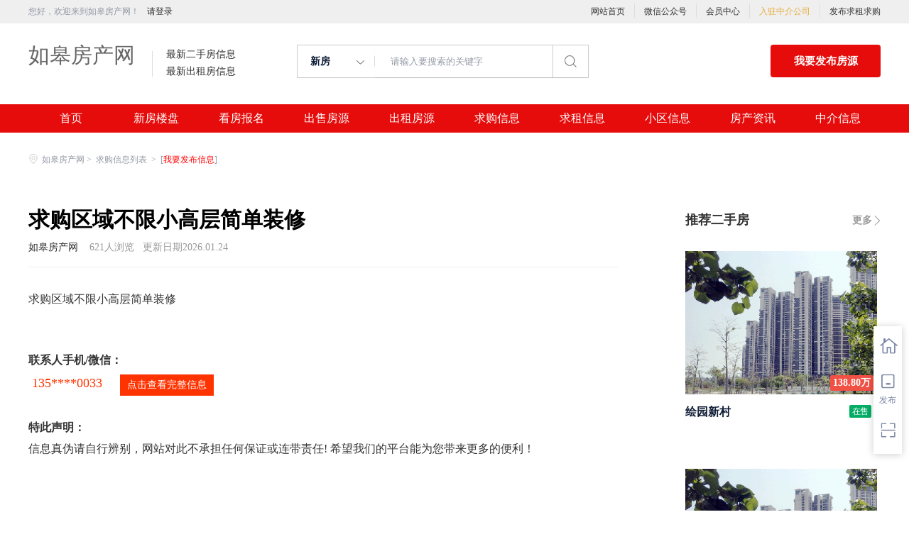

--- FILE ---
content_type: text/html;charset=UTF-8
request_url: http://www.cast-iron-bathtub.cn/infoView-d3f6a9cf1ae6441187321541a07aa4f6.html
body_size: 26623
content:


















<!-- //static.kuaimi.com/static --->













<!DOCTYPE html>
<html>
<head>
<title>如皋房产网一句话信息:求购区域不限小高层简单装修</title>
<link rel="stylesheet" type="text/css" href="//rcvip2.kuaimi.cc/static/kmsite-fc-pc-v1/css/base.css?v=20210501">
<link rel="stylesheet" type="text/css" href="//rcvip2.kuaimi.cc/static/kmsite-fc-pc-v1/css/listCommon.css?v=20210501"/>
<link rel="stylesheet" type="text/css" href="//rcvip2.kuaimi.cc/static/kmsite-fc-pc-v1/css/myAlert.css"/>
<script src="https://cdn.bootcdn.net/ajax/libs/jquery/1.11.0/jquery.min.js" type="text/javascript" charset="utf-8"></script>

<script src="//rcvip2.kuaimi.cc/static/kmsite-fc-pc-v1/js/common.js?v=20210501" type="text/javascript" charset="utf-8"></script>
<!--[if lt IE 9]>
    <script src=""//rcvip2.kuaimi.cc/static/kmsite-fc-pc-v1/js/html5.js"></script>	
<![endif]-->
<script src="//rcvip2.kuaimi.cc/static/kmsite-fc-pc-v1/js/myAlert.js" type="text/javascript" charset="utf-8"></script>
<meta http-equiv="Content-Type" content="text/html;charset=utf-8" />
<meta http-equiv="Cache-Control" content="no-store" /><meta http-equiv="Pragma" content="no-cache" /><meta http-equiv="Expires" content="0" />
<meta name="author" content=""/><meta http-equiv="X-UA-Compatible" content="IE=7,IE=9,IE=10" />




	
	
		<link rel="shortcut icon" href="//rcvip2.kuaimi.cc/static/favicon.ico">
	





	
	<meta name="decorator" content="cms_default_domain_city_kmfc1"/>
	<meta name="description" content="如皋房产网一句话信息:求购区域不限小高层简单装修" />
	<meta name="keywords" content="如皋房产网" />

<link rel="stylesheet" type="text/css" href="//rcvip2.kuaimi.cc/static/kmsite-fc-pc-v1/css/zixun.css?v=20210415"/>

<script src="//rcvip2.kuaimi.cc/static/kmsite-fc-pc-v1/js/right.js?v=20210501" type="text/javascript" charset="utf-8"></script>

<script src="//rcvip2.kuaimi.cc/static/layer/layer.js" type="text/javascript"></script>

	<script type="text/javascript">
		$(document).ready(function() {
			
		
		});
		
	function infoView(id){ 

		//layer.msg('hello');
		var url = "/api/infoMobieAjax";

		var post_data = {
			id: id
		};
		//console.log(post_data);

		$.post(url, post_data,
		function(data, textStatus, xhr) {

			layer.msg(data.msg, {
				time: 2000
			},
			function() {
				if (data.status == 'nologin') {
					location.href = "/a?url=infoView-d3f6a9cf1ae6441187321541a07aa4f6.html";
				}
				
				if (data.status == 'notenough') {
					location.href = "gold.html?notenough";
				}
				if (data.status == 'ok') {
					//location.href = "/a";
					
					 $("#infoMobile").html(data.data);
					 $("#infoMobileBtn").attr('onclick','');
				}
			});
		},
		"json");
	}
		
	</script>


</head>
<body>
<style>
   .MColor, .shijidaohang ,.header .button,.ind-banner .btn-search,.fabu_banner .fabu,.loninContaner .panel_login .panel_tab .login-user-tel-btn,.content .leftContent .orderFilter .orderTag ul li.selected,.tuijianershoufang.rememzixun table .index span,.silder-box-1 .pointer li.now,.entrust-tbs .cur,.btn-orange, .btn-orange:link,.tab-h1 .on a:after,.zixun_bnner .zixun_list .zixun_center .center_bottom ul li a:before{
        background:#e60c0c !important;background-color:#e60c0c;}
    .shijidaohang .channelList li.selected a,.more-neirong-banner .active {background-color: #4f4bb3  !important;}
    .loninContaner .panel_login .panel_tab li a.active,.loninContaner .color-red,.message_box .gzwxgzh .buzhou p .title,.m-filter .position dl:first-child a.active,.m-filter dd a.active,.sellListContent li .info .title a:hover,.content .leftContent .resultDes .total span,.search-con-wrapper li.current a,.silder-box-1 .pointer li.now,.radio_banner input:checked+label,.drop-menu-list a:hover,.koubei_number,.broker-data-wrap .pos-txt .em1,.tabBox .aroundType li.selectTag,.message_box_banner .bottom .type{color:#e60c0c !important;}
    .resblock-list-wrapper .resblock-list .resblock-desc-wrapper .resblock-name .resblock-type{background-image: linear-gradient(-135deg,#e60c0c,#e60c0c);}
    .content .leftContent .orderFilter,.entrust-tbs{border-bottom: 2px solid #e60c0c !important;}
    .radio_banner input:checked+label:before,.map_biaozhu_banner .btn_blue,.btn-form{border: 1px solid #e60c0c;background-color: #e60c0c !important;}
    .MathTab{border: 1px solid #e60c0c !important;}
    .user_nav dl dt.on a, .user_nav dl dd li.on a, .user_nav dl dt a:hover {color: #e60c0c !important;border-left: 2px solid #e60c0c !important;}
    .message_box_banner .item_banner:hover{border-bottom: 1px solid #e60c0c !important;}
    .gongneng>div, .gongneng>a, .house_lists .cancel_remove{color:#e60c0c;border: 1px solid #e60c0c;}
    .myModa .myAlertBox .btn,.vip-radio .btn{background-color: #e60c0c;}
    .zixun_bnner .zixun_list .zixun_center .center_bottom ul li a:hover{color:#e60c0c;}
    .titleList .tit.active, .titleList .tit:hover {border-bottom: 3px solid #e60c0c;}
</style>
<div class="header_box_banner">
  <!--登录导航-->
  <div class="banner">
    <div class="container w_1200 clearfix">
      <div class="banner-right clearfix">
        <div class="login" id="userInfoContainer">
          <div class="login_before" style=""> <span> 您好，欢迎来到如皋房产网！</span>
             <a href="/a"  style="margin-left:8px;">请登录</a> 
            
          </div>
          <div class="login_after" style="display:none;">您好，</span>欢迎来到如皋房产网！</div>
        </div>
        <!--<div class="weixinLogin" id="weixinLoginBtn"><i></i><span>微信登录</div>-->
      </div>
      <ul class="channelList fr">
        <li><a href="/">网站首页</a></li>
        <li style="width:1px;background: #ddd;top:5px;height:20px;"></li>
        <li><a href="javascript:void(0)"  >微信公众号</a>
          <div class="appQRCode">
            
              
               <img src="//rcvip2.kuaimi.cc/static/images/kmrc_kefu_wx1.png" rel="nofollow"> 
            
          </div>
        </li>
        <li style="width:1px;background: #ddd;top:5px;height:20px;"></li>
        <li><a href="/a">会员中心</a></li>
        <li style="width:1px;background: #ddd;top:5px;height:20px;"></li>
        <li><a href="zhongjie.html" style="color:#e8ae40;">入驻中介公司</a></li>
        <li style="width:1px;background: #ddd;top:5px;height:20px;"></li>
        <li><a href="/a">发布求租求购</a></li>
      </ul>
    </div>
  </div>
  <div class="header clearfix" style="width: 1200px;margin: auto;">
    <div class="menu fl">
      <div class="menuLeft ">
        <div class="login_bnner">
          
            
             <a href="/" >如皋房产网</a> 
          
        </div>
        <div class="hmSum_box clearfix">
          <!--
          <div class="item  fl " > <a class="message" href="/"> 总浏览量 </a> <a class="message" href="/loupan.html"> 实时挂牌均价 </a> </div>
          <div class="item  numItem fl"> 
		  <a class="num_box" href="/"> <span class="num">1288.88万</span>次 </a> 
		  <a class="num_box price" href="/loupan.html"><span class="num"></span>元/平</a> </div>
          
		  
		  -->
          <div class="item  fl"> <a class="message" href="/ershou.html"> 最新二手房信息 </a> <a class="message" href="/chuzu.html"> 最新出租房信息 </a> </div>
          <div class="item numItem fl" > <a class="num_box" href="/ershou.html"> <span class="num"></span></a> <a class="num_box" href="/yijuhua.html"> <span class="num"></span> </a> </div>
        </div>
      </div>
    </div>
    <div class="search fl">
      <div class="input">
        <form id="searchForm">
          <span class="noArrow"> 
            <span class="state" data-id="0" data-url=""></span> <i></i> </span> 
           <span class="sstate" style="display: none;"> 

                        <span data-url="loupan.html?km=1">新房</span>
                        <span data-url="ershou.html?km=1">二手房</span>
                        <span data-url="chuzu.html?km=1">出租房</span>
                       
            </span>
          <input type="text" id="searchInput" value="" autocomplete="off" placeholder="请输入要搜索的关键字">
          <div class="inputRightPart">
            <button class="searchButton">&nbsp;<i></i>&nbsp;</button>
          </div>
        </form>

      </div>
    </div>
    <a class="button fr" target="_blank" href="/a">我要发布房源</a> </div>
  <!--搜索框结束-->
  <!--实际导航-->
  <div class="shijidaohang" id="fc_nav">
    <ul class="channelList w_1200" style="overflow:hidden;">
      <li class=""><a href="/" >首页</a></li>
      <li class=""><a href="/loupan.html" >新房楼盘</a></li>
      <li class=""><a href="/baoming.html" >看房报名</a></li>
      <li class=""><a href="/ershou.html" >出售房源</a></li>
      <li class=""><a href="/chuzu.httml" >出租房源</a></li>
      <li class=""><a href="/infoList-qg.html" >求购信息</a></li>
      <li class=""><a href="/infoList-qz.html" >求租信息</a></li>
      <li class=""><a href="/xiaoqu.html" >小区信息</a></li>
      <li class=""><a href="/zixun.html" >房产资讯</a></li>
      <li class=""><a href="/zhongjie.html" >中介信息</a></li>
    </ul>
  </div>
  <!--实际导航结束-->
</div>
<!--统一头部结束-->
<!--侧边悬浮窗口-->
<div class="toolbars" id="toolbars" style="display: block;">
  <ul>
    <li class="tool-fav"> <span class="tool-icon"><a href="/a" target="_blank"><i class="icons-sidetools"></i><em class="text"></em></a></span>
      <p class="tool-desp"><span class="triangle_border_right"><i class="icons-sidetools"></i></span><span>管理房源</span></p>
    </li>
    <li class="tool-entruste"> <span class="tool-icon"><a href="/a"><i class="icons-sidetools"></i><em class="text">发布</em></a></span>
      <p class="tool-desp"><span class="triangle_border_right"><i class="icons-sidetools"></i></span><span>发布房源</span></p>
    </li>
    <li class="tool-app"> <span class="tool-icon"><a href="javascript:;"><i class="icons-sidetools"></i><em class="text"></em></a></span>
      <p class="tool-desp">
        
          
           <em class="icons-sidetools" style="background-image: url(//rcvip2.kuaimi.cc/static/images/kmrc_kefu_wx1.png);"></em> 
        
        <span class="triangle_border_right"> <i class="icons-sidetools"></i></span><span class="text">联系客服</span></p>
    </li>
    <li class="tool-backtop" id='Topfun' style="display: none;"> <span class="tool-icon"><a href="javascript:;"><i class="icons-sidetools"></i></a></span>
      <p class="tool-desp"><span class="triangle_border_right"><i class="icons-sidetools"></i></span><span>返回顶部</span></p>
    </li>
  </ul>
</div>
<!--侧边悬浮窗口结束-->
<!--登录注册弹框开始-->


<style>
   .MColor, .shijidaohang ,.header .button,.ind-banner .btn-search,.fabu_banner .fabu,.loninContaner .panel_login .panel_tab .login-user-tel-btn,.content .leftContent .orderFilter .orderTag ul li.selected,.tuijianershoufang.rememzixun table .index span,.silder-box-1 .pointer li.now,.entrust-tbs .cur,.btn-orange, .btn-orange:link,.tab-h1 .on a:after,.zixun_bnner .zixun_list .zixun_center .center_bottom ul li a:before{
        background:#e60c0c !important;background-color:#e60c0c;}
    .shijidaohang .channelList li.selected a,.more-neirong-banner .active {background-color: #4f4bb3  !important;}
    .loninContaner .panel_login .panel_tab li a.active,.loninContaner .color-red,.message_box .gzwxgzh .buzhou p .title,.m-filter .position dl:first-child a.active,.m-filter dd a.active,.sellListContent li .info .title a:hover,.content .leftContent .resultDes .total span,.search-con-wrapper li.current a,.silder-box-1 .pointer li.now,.radio_banner input:checked+label,.drop-menu-list a:hover,.koubei_number,.broker-data-wrap .pos-txt .em1,.tabBox .aroundType li.selectTag,.message_box_banner .bottom .type{color:#e60c0c !important;}
    .resblock-list-wrapper .resblock-list .resblock-desc-wrapper .resblock-name .resblock-type{background-image: linear-gradient(-135deg,#e60c0c,#e60c0c);}
    .content .leftContent .orderFilter,.entrust-tbs{border-bottom: 2px solid #e60c0c !important;}
    .radio_banner input:checked+label:before,.map_biaozhu_banner .btn_blue,.btn-form{border: 1px solid #e60c0c;background-color: #e60c0c !important;}
    .MathTab{border: 1px solid #e60c0c !important;}
    .user_nav dl dt.on a, .user_nav dl dd li.on a, .user_nav dl dt a:hover {color: #e60c0c !important;border-left: 2px solid #e60c0c !important;}
    .message_box_banner .item_banner:hover{border-bottom: 1px solid #e60c0c !important;}
    .gongneng>div, .gongneng>a, .house_lists .cancel_remove{color:#e60c0c;border: 1px solid #e60c0c;}
    .myModa .myAlertBox .btn,.vip-radio .btn{background-color: #e60c0c;}
    .zixun_bnner .zixun_list .zixun_center .center_bottom ul li a:hover{color:#e60c0c;}
    .titleList .tit.active, .titleList .tit:hover {border-bottom: 3px solid #e60c0c;}
</style>

<style type="text/css">
		.more_content > ul > li .img_bg{ width: 100%; height:128px; position: relative; background-size: 100% !important; transition: all .3s linear; }
		.more_content > ul > li .img_bg:hover{ background-size:110% !important; }
</style>



	

<div class="zhuandiandaohang_banner w_1200">
    <div class="crumbs fl"> <a href="/"><i class="zhandianditu_icon"></i>如皋房产网</a><span>&nbsp;&gt;&nbsp;</span>
        <a href="infoList-qg.html"  > 
		
		
		
		
			
			
			求购信息列表
			
			
		
		
		</a> <span>&nbsp;&gt;&nbsp;</span>
             
       [<a href="infoFabu.html?"  style="color:red">我要发布信息</a>]
    </div>
</div>
<!--内容区开始-->
<div class="w_1200 content clearfix">
  <!-- 左侧内容 -->
  <div class="leftContent">
    <div class="main_block zixunDetail">
      <h1 class="title"> 求购区域不限小高层简单装修 </h1>
      <div class="info font99 fs14"> 
              <span><a href="/">如皋房产网</a></span>
          &nbsp;&nbsp; <span id="viewCount">621</span>人浏览&nbsp;&nbsp; <span> 更新日期2026.01.24   </span> </div>
      <div class="content"><section>
	  
	求购区域不限小高层简单装修
	  
	  </section><p><br/>
	  
	
			<h5><b>联系人手机/微信：</b></h5>
			
			 <div ><span id="infoMobile" style="font-family:Arial Black;color:#f30;font-size:18px;padding:0 5px;">135****0033</span>
				 <a href="###" id="infoMobileBtn" onClick="infoView('d3f6a9cf1ae6441187321541a07aa4f6')"  title="点击查看完整号码"  style="margin:5px 0px 4px 16px;background-color:#f30;color:#fff;font-size:14px;text-align:center;vertical-align: middle;text-decoration: none;display: inline-block;cursor: pointer;height:30px;line-height:30px;padding:0 10px;">点击查看完整信息</a>
				 
				 
				  
				 </div>
			
			
			
			<P>
			<h5><b>特此声明：</b></h5>
			信息真伪请自行辨别，网站对此不承担任何保证或连带责任! 希望我们的平台能为您带来更多的便利！
	  	  
	  
	  </p></div>
      <!--点赞-->
    
      <!--点赞结束-->
      <div class="block mgt40 topic_more">
        <div class="big_title"> 猜你喜欢 </div>
        <div class="more_content block">
          <ul class="block">
		  
			
			
			
						
				   
						  <li> 
						<a href="infoView-d3f6a9cf1ae6441187321541a07aa4f6.html">		
						<div class="img_bg" style="background: url(//rcvip2.kuaimi.cc/static/kmsite-fc-pc-v1/images/fangchanzixun_bg1.png) center  center no-repeat;"></div> 
						<div class="morewenzhangTitle block"> 求购区域不限小高层简单装修 </div>
						<div class="font99 block topic_desc"> <span class="topicZanCount"> 621</span>人浏览 </div>
						</a> 
					</li>
					 
				   
						  <li> 
						<a href="infoView-2dbc4cd71bbe464dbb6e5168682dc8b7.html">		
						<div class="img_bg" style="background: url(//rcvip2.kuaimi.cc/static/kmsite-fc-pc-v1/images/fangchanzixun_bg1.png) center  center no-repeat;"></div> 
						<div class="morewenzhangTitle block"> 求购市中心区房型不限中档装修 </div>
						<div class="font99 block topic_desc"> <span class="topicZanCount"> 586</span>人浏览 </div>
						</a> 
					</li>
					 
				   
						  <li> 
						<a href="infoView-8bf0ac82593b453b8e74efd5ddc5d343.html">		
						<div class="img_bg" style="background: url(//rcvip2.kuaimi.cc/static/kmsite-fc-pc-v1/images/fangchanzixun_bg1.png) center  center no-repeat;"></div> 
						<div class="morewenzhangTitle block"> 求购市中心区小高层3室精致装修 </div>
						<div class="font99 block topic_desc"> <span class="topicZanCount"> 602</span>人浏览 </div>
						</a> 
					</li>
					 
				   
						  <li> 
						<a href="infoView-89c2c52be1d84528a601b21d4f682240.html">		
						<div class="img_bg" style="background: url(//rcvip2.kuaimi.cc/static/kmsite-fc-pc-v1/images/fangchanzixun_bg1.png) center  center no-repeat;"></div> 
						<div class="morewenzhangTitle block"> 求购东区域房型不限装修不限 </div>
						<div class="font99 block topic_desc"> <span class="topicZanCount"> 611</span>人浏览 </div>
						</a> 
					</li>
					 
			
			
		
			
		
		
	
		    
	
			
			  
          </ul>
        </div>
      </div>
    </div>
  </div>

  <!-- 右侧sidebar -->
 





  <div class="rightLayout">
    <div class="rightContent">
      <div class="rightlistsilde"></div>
      <div class="tuijianershoufang xinfang">
        <div class="hot" style="margin-bottom: 20px;"> <a href="ershu.html" class="more fr" target="_blank">更多</a> <span>推荐二手房</span> </div>
        <ul class="tjxinfangBox">
		
		
         
          <li class="xinfangItem"> <a class="pic" href="ershou-213fbc6b9fc8498db7524f1812574448.html" target="_blank"> 
		  
		   
		  
		    
				
				  
				 <img src="//rcvip2.kuaimi.cc/static/kmsite-fc-pc-v1/images/fangtu.png">
        	  
			
		  
		  
		  <span class="tip">
		  
		  138.80万
		 </span> </a> <a class="house-name" href="ershou-213fbc6b9fc8498db7524f1812574448.html"> <strong style="font-weight: bold;">绘园新村</strong> <span class="resblock-type">在售</span> </a>
            <div class="tag"> 
			
			<!--<span>绿化率高</span> <span>低密度</span> <span>车位充足</span> <span>品牌房企</span> <span>现房</span> <span>花园洋房</span>
			
			--> </div>
          </li> 
		  
		  
         
          <li class="xinfangItem"> <a class="pic" href="ershou-558afac2251a4da3be54bbc28916e658.html" target="_blank"> 
		  
		   
		  
		    
				
				  
				 <img src="//rcvip2.kuaimi.cc/static/kmsite-fc-pc-v1/images/fangtu.png">
        	  
			
		  
		  
		  <span class="tip">
		  
		  159.80万
		 </span> </a> <a class="house-name" href="ershou-558afac2251a4da3be54bbc28916e658.html"> <strong style="font-weight: bold;">锦绣苑</strong> <span class="resblock-type">在售</span> </a>
            <div class="tag"> 
			
			<!--<span>绿化率高</span> <span>低密度</span> <span>车位充足</span> <span>品牌房企</span> <span>现房</span> <span>花园洋房</span>
			
			--> </div>
          </li> 
		  
		  
        </ul>
      </div>
      <div class="tuijianershoufang rememzixun">
        <div class="hot" style="margin-bottom: 20px;"><a href="zixun.html" class="more fr" target="_blank">更多</a><span>热门资讯</span></div>
        <table cellpadding="0" cellspacing="0">
          <tbody>
		  
		  
            
            <tr>
              <td class="index"><span>1</span></td>
              <td class="hot_title ">
			 
			  <a href="/zixun-7635de8e39b34b7ea4f2ab632e968a3c.html"  target="_blank" style="color:">·  中华人民共和国城市房地产管理法</a>
			  <br>
              </td>
            </tr>
			 
            
            <tr>
              <td class="index"><span>2</span></td>
              <td class="hot_title ">
			 
			  <a href="/zixun-0ea2663e954a432dacd14efd0897a131.html"  target="_blank" style="color:">·  中华人民共和国契税法</a>
			  <br>
              </td>
            </tr>
			 
            
            <tr>
              <td class="index"><span>3</span></td>
              <td class="hot_title ">
			 
			  <a href="/zixun-84ee82cac2e547559f64b3dee3be1da5.html"  target="_blank" style="color:">·  中华人民共和国城市维护建设税法</a>
			  <br>
              </td>
            </tr>
			 
            
            <tr>
              <td class="index"><span>4</span></td>
              <td class="hot_title ">
			 
			  <a href="/zixun-8a50ec968b2f4f718bd0c90b0eba3a27.html"  target="_blank" style="color:">·  中华人民共和国国家赔偿法</a>
			  <br>
              </td>
            </tr>
			 
            
            <tr>
              <td class="index"><span>5</span></td>
              <td class="hot_title ">
			 
			  <a href="/zixun-8e2adcc8560b428d99bc00c29f368fe5.html"  target="_blank" style="color:">·  中华人民共和国城乡规划法</a>
			  <br>
              </td>
            </tr>
			 
            
            <tr>
              <td class="index"><span>6</span></td>
              <td class="hot_title ">
			 
			  <a href="/zixun-d4a24b451c354f3ab39f80bfde381041.html"  target="_blank" style="color:">·  中华人民共和国土地管理法</a>
			  <br>
              </td>
            </tr>
			 
            
            <tr>
              <td class="index"><span>7</span></td>
              <td class="hot_title ">
			 
			  <a href="/zixun-50bf27bed4b841e8b172821ed51c0be5.html"  target="_blank" style="color:">·  中华人民共和国继承法</a>
			  <br>
              </td>
            </tr>
			 
            
            <tr>
              <td class="index"><span>8</span></td>
              <td class="hot_title ">
			 
			  <a href="/zixun-d1c38712307240979555fff43745ee32.html"  target="_blank" style="color:">·  中华人民共和国税收征收管理法</a>
			  <br>
              </td>
            </tr>
			 
            
            <tr>
              <td class="index"><span>9</span></td>
              <td class="hot_title ">
			 
			  <a href="/zixun-d82fa9bf3f3b4bbbb287d899d2c3a1c2.html"  target="_blank" style="color:">·  中华人民共和国农村土地承包法</a>
			  <br>
              </td>
            </tr>
			 
            
            <tr>
              <td class="index"><span>10</span></td>
              <td class="hot_title ">
			 
			  <a href="/zixun-38256bf698044ebb8ccc8958ccab6238.html"  target="_blank" style="color:">·  住房公积金管理条例</a>
			  <br>
              </td>
            </tr>
			 
            
            <tr>
              <td class="index"><span>11</span></td>
              <td class="hot_title ">
			 
			  <a href="/zixun-c6ee4f8107c840de8f7b3ce241a13c41.html"  target="_blank" style="color:">·  不动产登记暂行条例</a>
			  <br>
              </td>
            </tr>
			 
            
            <tr>
              <td class="index"><span>12</span></td>
              <td class="hot_title ">
			 
			  <a href="/zixun-d6796516667e4e11890824804c52bac1.html"  target="_blank" style="color:">·  国有土地上房屋征收与补偿条例</a>
			  <br>
              </td>
            </tr>
			 
           
          </tbody>
        </table>
      </div>
    </div>
  </div>
</div>
<div>

 
  <div style="clear:both"></div>
</div>




<div class="footer mt-40">
  <div class="footer-inner">
    <div class="links-friendly clearfix" id="linksFriendly">
      <div class="links-friendly-inner fl">
        <div class="links-friendly-tabs clearfix">
          <ul id="linksfriendlyTabs">
            <li><a href="/loupan.html">新房楼盘</a> </li>
            <li><a href="/baoming.html">看房报名</a> </li>
            <li><a href="/ershou.html">二手房</a> </li>
            <li><a href="/chuzu.html">出租房</a> </li>
            <li><a href="/xiaoqu.html">小区信息</a> </li>
            <li><a href="/zhongjie.html">中介信息</a> </li>
            <li class="cur"><a href="/a">发布房源</a> </li>
          </ul>
        </div>
        <div class="links-friendly-tabcon">
          <div class="links-friendly-item clearfix" style="display: block;">
            <p> <a href="/zixun-aaa8ae8e893c44e885b1e52ac2640322.html" target="_blank">法律申明</a> </p>
            <p><a href="/vip.html" target="_blank">套餐标准</a></p>
            <p><a href="/gold.html" target="_blank">金币充值</a></p>
            <p><a href="/guestbook.html" target="_blank">意见建议</a></p>
            <p><a href="/contact.html" target="_blank">联系我们</a></p>
          </div>
        </div>
      </div>
      <div class="ewm_box fr">
        <div class="img_banner">
          
            
             <img src="//rcvip2.kuaimi.cc/static/images/kmrc_kefu_wx1.png" rel="nofollow"> 
          
        </div>
        <div class="title"> 微信公众号 </div>
      </div>
      <div class="ewm_box fr">
        <div class="img_banner">
          
            
             <img src="//rcvip2.kuaimi.cc/static/images/kmrc_kefu_wx1.png" rel="nofollow"> 
          
        </div>
        <div class="title"> 客服微信号 </div>
      </div>
    </div>
    <div class="footer-bottom">
      <div class="beian_box clearfix">
        <p class="footer-bottom-copyright fl"> </p>
        <p class="footer-top-hotline fr">服务热线：</p>
      </div>
      <p class="footer-bottom-cpyname" style="float:left;"> <p>
	如皋房产网,如皋二手房,如皋租房</p>
<p>
	Copyright &copy; 2017-2022 如皋房产网 www.cast-iron-bathtub.cn All rights reserved.</p> </p>
      <style>
.ebsgovicon_class{float: left; margin: -1px 10px;} .ebsgovicon_class img{width:20px;height:27.5px}
</style>
    </div>
  </div>
</div>
<input type="hidden" id="houseuserid" value="0" />
<input type="hidden" id="webstationid" value="1" />
<div style="display:none;"> 总共执行时间 0.0156507 </div>
</body>
</html>
